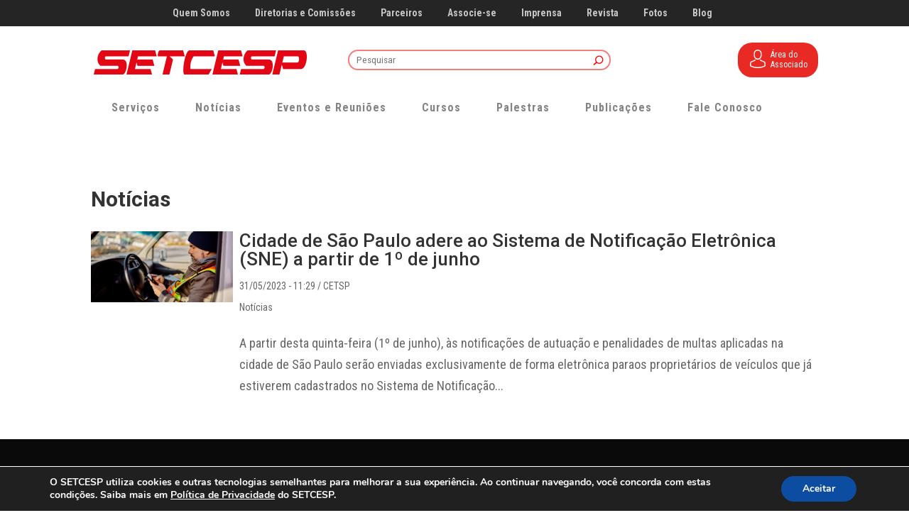

--- FILE ---
content_type: text/html;charset=utf-8
request_url: https://pageview-notify.rdstation.com.br/send
body_size: -72
content:
c5fa4375-79c3-45e8-a66e-3aac8c32f6df

--- FILE ---
content_type: text/css
request_url: https://setcesp.org.br/wp-content/themes/wab-child/style.css?ver=4.27.4
body_size: 9037
content:
/*
 Theme Name:     Divi
 Author:         Wab
 Author URI:     http://www.wab.com.br
 Template:       Divi
 Version:        1.0.0
*/


/* Geral */
.et-pb-controls a {
    font-size: 32px;
}

#main-content > .container{
	padding-top: 170px;
}
.et_fixed_nav #main-header, .et_fixed_nav #top-header{
	position: absolute;
}
.et_fixed_nav #main-header.et-fixed-header{
	position: fixed;
}


#footer-bottom a {color: #666;}

.menu-topo ul li {
    float: left;
    padding-right: 20px;
}

.menu-topo ul li a{
    color: #c6c6c6 !important;
    font-size: 14px !important;
    font-weight: 600;	
}

.button-black{
    border: 2px solid #000!important;
    padding: 10px 20px!important;
    font-size: 20px!important;
    border-radius: 4px!important;
    background-color: rgba(0, 0, 0, 0)!important;
}
    
.button-black:hover{
    background-color: rgba(0, 0, 0, 0.15)!important;
}

.et_mobile_menu{
	height: 300px;
    overflow-y: scroll;
}

/* ESTILOS FONTES */

.titulo-pagina h1 {
    color: #6b6b6b !important;
    margin: 16px auto 2px;
    border-bottom: #EB211D solid 1px;
    width: max-content;
    font-size: 2.8em;
}

.titulo-pagina{
	padding-bottom: 20px!important;
}
/*  General Mobile */
@media screen and (max-width: 600px){
	.title h2 {
		font-size: 32px !important;
	}	
}


/*  Fim - General Mobile */




/* Menu do topo - Início */
#et-secondary-menu {
	float: none !important;
    text-align: center;	
}

@media screen and (max-width: 980px){
	#top-header{
		visibility:hidden;
		display:none;
	}
}

@media screen and (max-width: 1324px){
	#et-secondary-menu ul li:nth-child(9) {
		visibility:hidden;
		display:none;
	}	
}
@media screen and (max-width: 1232px){
	#et-secondary-menu ul li:nth-child(5) {
		visibility:hidden;
		display:none;
	}	
}

@media screen and (max-width: 1114px){
	#et-secondary-menu ul li:nth-child(3) {
		visibility:hidden;
		display:none;
	}	
}

@media screen and (max-width: 1110px){
	#et-secondary-menu ul li:nth-child(2) {
		visibility:hidden;
		display:none;
	}	
}


.et_fixed_nav #top-header { position: absolute !important; } .et-fixed-header { top: 0px!important; }
/* Menu do topo - Fim */









/* Logo + Search + Fone - Início */
input.et-search-field {
    border: solid 1px white;
    height: 30px;
    padding-left: 10px;	
}

.mobile_menu_bar:before{
	color: #333;
}

#top-menu-nav{
	visibility: hidden;
	display: none;
}

#et-top-navigation{
	padding-left: 0px !important
}

#top-header .container{
	font-family: 'Roboto Condensed',Helvetica,Arial,Lucida,sans-serif !important;	
}

#top-header{
	background-color: #252525 !important;
}

.logo_container {
	width: auto !important;
}

#searchform-topo{
    float: right;	
}

/*.fone-topo{
    float: right;
    margin-right: 150px;
    margin-left: 90px;
	color: #000;
    font-weight: bold;	
}*/
.restrict-area-btn-top{
    float: right;
    color: #fff;
    font-weight: 400;
    background-color: #e92924;
    font-size: 12px;
    padding: 10px 15px 5px 15px;
    border-radius: 20px;
    margin-left: 150px;
    margin-top: -10px;
}
.restrict-area-btn-top img{
    width: 26px;
    margin-right: 5px;
}
.restrict-area-btn-top-txt{
    float: right;
    line-height: 14px;
}
.et_header_style_left #et-top-navigation{
    padding-left: 122px;
    margin-bottom: 30px;	
}

.et_search_outer {
    left: 0;
}
.et_mobile_menu{
    background-color: rgba(10, 10, 10, 0.89) !important;	
}

#main-header .et_mobile_menu {
    background-color: rgba(255, 255, 255, 0.9)!important;
	border-top: 3px solid #EA221D;
}

#searchform-topo input[type=text], input.et-search-field{
	padding-top: 5px;
    padding-bottom: 5px;
    background-color: transparent;
    border: solid 2px #ea221d94;
    border-radius: 30px;
    width: 370px !important;
    padding-left: 10px;
}


#searchsubmit{
    position: relative;
    top: 2px;
    background-color: transparent;
    border: none;
    color: red;
    right: 34px;
}


#searchsubmit:before{
	font-family: "ETmodules" !important;	
	content: "\55";
    font-weight: bold;	
}

.wp-megamenu> li:hover> a {
    color: #EA303B !important;
}


@media screen and (max-width: 1300px){
	.fone-topo{
		    margin-left: 10px;
	}
}



@media screen and (min-width: 980px){
	#et_top_search{
		visibility:hidden;
		display:none;
	}
}

@media screen and (max-width: 980px){
	#searchform-topo{
		visibility:hidden;
		display:none;	
	}
	#searchform-topo input[type=text], input.et-search-field{
		width: 166px !important;
	}
	.et_pb_search_visible{
		 background-color: #fff;
		width:100%;
	}
	
}
@media screen and (max-width: 1140px){
	.fone-topo, .restrict-area-btn-top{
		visibility:hidden;
		display:none;
	}
}

@media screen and (max-width: 980px){
	.et_header_style_left #et-top-navigation{
		margin-bottom: 0px;	
	}
}


/* Logo + Search + Fone - fim */
img#logo {
    max-width: 300px;
}

.et-fixed-header img#logo {
    max-width: 250px;
}





/* Menu 2  - início*/
/*.menu-menuprincipal-container , #wp-megamenu-menuprincipal  {
	text-align: center;
	padding-bottom: 50px;	
}*/
#MenuPrincipal .menu-item > a{
    padding-bottom: 20px;
    display: inline-block;
}
.menu-menuprincipal-container ul li , #wp-megamenu-menuprincipal ul li{
    float: left;
    margin-right: 50px;
}

.menu-menuprincipal-container ul li a, #wp-megamenu-menuprincipal ul li a {
    color: #848484;
}
.menu-menuprincipal-container > ul > li > a {
    font-size: 16px;
    font-weight: bold;
    letter-spacing: 1px;
}

.menu-principal{
    width: 80%;
    max-width: 1080px;
    margin: auto;	
}
.menu-menuprincipal-container, #wp-megamenu-menuprincipal {
    text-align: center;
    width: -moz-fit-content;
    width: fit-content;
    margin: 0 auto;
}

.wp-megamenu-wrap .wpmm-nav-wrap > ul > li > a{
	padding: 0px;
}

.wpmm_brand_logo_wrap{
		visibility:hidden;
		display:none;	
}

@media screen and (max-width: 980px){
	.menu-principal{
		visibility:hidden;
		display:none;
	}
}

@media screen and (max-width: 1361px){
	#MenuPrincipal li:nth-child(1), #wp-megamenu-menuprincipal ul li:nth-child(5) {
		visibility:hidden;
		display:none;
	}	
}
@media screen and (max-width: 1235px){
	#MenuPrincipal li:nth-child(7), #wp-megamenu-menuprincipal ul li:nth-child(7) {
		visibility:hidden;
		display:none;
	}	
}
@media screen and (max-width: 1006px){
	#MenuPrincipal li:nth-child(4), #wp-megamenu-menuprincipal ul li:nth-child(4) {
		visibility:hidden;
		display:none;
	}	
}
/* Menu 2  - fim*/


/* Banners */
@media screen and (max-width: 750px){
	.et_pb_slide_content p img {
		height: auto !important;
		width: 100% !important;
	}
}
/* Banners - Fim */





/* Título */
.title h2 {
    margin: 0 auto;
    border-bottom: #EB211D solid 1px;
    width: fit-content;
    font-size: 46px;
    padding-bottom: 15px;
    margin-bottom: 50px;	
	text-align: center;
}

.title.claro h2  {
    color: #FFF;
    border-bottom-color: #FFF;	
}

.title.escuro h2  {
    color: #545E67;
}
/* Título - fim */


/* Newsletter block */
#companhe-newsletter {
    color: white;
}
#subscribe-block form{
	display: grid;
    grid-template-columns: repeat(5,auto);
	grid-column-gap: 20px;
	align-items: baseline;
}
#subscribe-block .es_msg{
	grid-column: 1/6;
}
#subscribe-block input{
	width: 100%;
	height: 30px;
}
#subscribe-block .es_lablebox{
	font-size: 18px;
	text-align: right;
}
#subscribe-block .es_submit_button{
	border: 2px solid #fff;
    background-color: transparent;
    color: #fff;
    border-radius: 20px;
	font-size: 15px;
	cursor: pointer;
}
/* Newsletter block - fim */




/* noticias */


.news-grid article{
	float: left;
	width: 100%;
	margin: 10px 1%;
	height: 200px;
	overflow: hidden;
	box-shadow: 1px 1px 3px rgba(0,0,0,0.3);
}
.news-grid article:before{
	content: '';
	position: absolute;
	width: 100%;
	height: 100%;
	left: 0;
	top: 0;
	z-index: 1;
	background: linear-gradient(rgba(0,0,0,0), rgba(0,0,0,0.7));
}
.news-grid article:nth-child(1){
	width: 100%;
	height: 300px;
}

.news-grid .entry-featured-image-url{
	position: absolute;
	display: block;
    height: 100%;
    width: 100%;
}
.news-grid .entry-featured-image-url img{
	object-fit: cover;
    width: 100%;
    height: 100%;
}
.news-grid .post-content{
	display: none;
}
.news-grid .post-meta{
	font-size: 27px;
	color: #fff!important;
	z-index: 2;
	position: absolute;
	bottom: 0;
	left: 7px;
	text-align: center;
}
.news-grid .post-meta b{
	font-size: 41px;
}
.news-grid .entry-title{
    width: calc(100% - 68px);
	z-index: 2;
	position: absolute;
	bottom: 0;
	right: 0;
	font-size: 20px;
    line-height: normal;
}

@media(min-width: 600px){
	.news-grid article{
		width: 48%;
	}
}

@media(min-width:900px){
	.news-grid article{
		width: 31.3%;
	}
	.news-grid article:nth-child(1), .news-grid article:nth-child(2){
		width: 48%;
		height: 300px;
	}
	.news-grid article:nth-child(3){
		clear: left;
	}
}

#session-noticias{
	background-size: 100% auto;
}
/* noticias - fim */

/* notícias detalhe */
.news-date {
    font-size: 80%;
    opacity: 0.7;
	display: none;
}

#breadcrumbs  {
	color: #949494;
    font-size: 14px;
	margin-bottom: 20px;
}

#breadcrumbs a {
    color: #949494;
}

#breadcrumbs a:hover {
    color: #000;
}


/* notícias detalhe - fim*/

/* Noticias Paginador - Início */
.wp-pagenavi span.current {
    color: red !important;
	font-weight: bold !important;
    padding: 5px;
	font-size: 19px !important;	
}


.wp-pagenavi a:hover {
    color: red !important;
}

/* Noticias Paginador - Fim */


/* Eventos e Reuniões */
h2.entry-title.article-card__title {
    min-height: 100px;
}

@media(max-width: 600px){
	#session-eventos article{
		margin-bottom: 20px !important;
	}
	
	#session-eventos{
		padding-bottom: 0px!important;
	}
}

#events_home_grid .article-card__content:last-child {
    display: none;
    visibility: hidden;
}

#events_home_grid .article-card{
	display: flex;
}

#events_home_grid .box-text-curses{
	position: absolute;
    bottom: 0px;
    left: 25px;
}
@media (min-width:979px){
	#events_home_grid .box-text-curses{
		bottom: 20px;
	}
}

/* Eventos - fim */




/* Cursos  session-cursos*/

.eventos-curos .et_pb_row {
    width: 100% !important;
}

.cursos-conteudo > img {
    visibility: hidden;
    display: none;
}

#session-cursos .categoria ul li {
    border: solid red 1px;
    list-style-type: none;
    margin-left: -19px;
    background-color: #EA221D;
    color: white;
    padding-left: 12px;
    margin-top: -10px;
    margin-left: -28px;
    width: 75%;
}

#session-cursos .categoria ul li a {
    color: white;
}

#session-cursos .box-text-curses{
	background-color: white;
	padding: 10px;
    margin-bottom: 0px;	
}

#session-cursos .et_pb_image{
	margin-bottom: 0px;
}

#session-cursos .et_pb_text_inner p {
	line-height: 18px;
    font-size: 20px;
    line-height: 23px;
    color: black;		
}

#session-cursos .local {
    line-height: 18px;
    font-size: 15px;
}

#session-cursos .txt_content{
	min-height: 270px;
}

#session-cursos .curso-text-descricao p {
	color: white;
}

#session-cursos a.botao-branco {
    background-color: #fff;
    border: 1.5px solid #ffffff!important;
}

#session-cursos a.botao-branco:hover {
    background-color: #ea221d;
    border: 1px solid #ea221d!important;
    color: #fff!important;
}


@media(max-width: 600px){
	#session-cursos .txt_content{
		min-height: auto !important;
	}
	

	#session-cursos .et_pb_column {
    	margin-bottom: 20px;
	}
	
	#session-cursos{
		padding-top: 90px;
		padding-bottom: 0px;
	}
	
}
@media(min-width: 980px){
	#cursos-codigo .et_pb_code_inner{
		display: flex;
	}
	#cursos-codigo .et_pb_code_inner .et_pb_column{
		background-color: #fff;
	}
	#cursos-codigo .et_pb_code_inner .et_pb_column .et_pb_button_module_wrapper{
		position: absolute;
    	bottom: 0;
	}
}
/* session-cursos */ 

/* Listagem de cursos */
.container.eventos-curos {
    margin-bottom: 26px;
}
/* Listagem de cursos - Fim */




/* Serviços */

#session-servicos h4.et_pb_module_header {
    height: 30px;
}

#session-servicos .et_pb_main_blurb_image {
    margin-bottom: 15px;
    min-height: 100px;	
   display: table;
   width: 100%;	
}

#session-servicos .et_pb_image_wrap {
   display: table-cell;
   text-align: center;
   vertical-align: middle;
}

#session-servicos .et_pb_image_wrap img {
    max-height: 100px;
    max-width: 100px;
}

@media(max-width: 600px){
	#session-servicos .et_pb_blurb {
		margin-bottom: 15% !important;
	}
	

	
	#session-servicos{
		padding-top: 90px;
	}	
}

#session-servicos .icones-servicos {
    margin-bottom: 40%!important;
}

.section-servicos-list .et_pb_main_blurb_image{
	width:100px;
}
.section-servicos-list h4, .section-servicos-list p {
	text-align: center;
}
.section-servicos-list h4{
	font-weight: bold;
	font-size: 23px;
}
    

/* fim - Serviços */








/* TV */
@media screen and (max-width: 600px){
	#session-tv-setcesp-row-title{
		margin-bottom: 0px !important;
		padding-bottom: 0px !important;
		height: 20px;
	}
}

/* TV - Fim */







/* Acompanhe */
#session-acompanhe .acompanhe-social-icon {
    text-align: center;
    margin-right: 20px;
    max-width: 50px;
	display: inline-block;
	margin-bottom: 0;
}

#icons-lines-row-acompanhe {
	text-align: center;
}


@media(max-width: 600px){
	.acompanhe-social-icon {
		width: 43px;
		margin-left: 5px !important;
		margin-right: 5px !important;
	}
	
	#subscribe-block form {
		display: block !important;	
	}
	
	#subscribe-block .es_lablebox {
		float: left;
	}	
	
}


@media(max-width: 600px){
	#session-mantenedores .et_pb_css_mix_blend_mode_passthrough{
		width: 45% !important;	
	}
	
	#session-mantenedores .et_pb_row{
		margin-top: -30px;	
	}
	
	#session-mantenedores h2{
		margin-bottom: 0px;	
	}	
}



#session-acompanhe #es_shortcode_msg {
    color: white;
    text-align: center;
    font-size: 18px;
    margin-top: 30px;
}



/* Acompanhe */


/* Fale Conosco */
#session-contato .et-pb-contact-message {
    color: #bfbfbf;
}

.caldera-home-form-field input, .caldera-home-form-field textarea {
    background-color: transparent !important;
    color: white !important;
	border-top-color:  transparent !important;
	border-left-color:  transparent !important;
	border-right-color:  transparent !important;
	box-shadow: none !important;
	padding: 16px !important;
	height: auto !important;
}
.caldera-home-form-field input::placeholder, .caldera-home-form-field textarea::placeholder{
    color: #bbbbbb;
}

#session-contato .caldera-grid .alert-success {
    background-color: #5d6564;
    border-color: #a3d48e;
    color: #fdfffd;
}

/* Fale Conosco - Fim*/



/* Contato - Início */
.onde-estamos-cx-text {
    background-color: white;
    margin-top: 10px;
    padding: 15px;
}

#session-contato .image-icon{
    float: left;
    margin-top: 2px;
    margin-right: 5px;
}

@media(max-width: 600px){
	#form-contatact-divider{
		visibility: hidden;
		display: none;
	}
}

/* Contato - Fim*/
 


/* Mantenedores */

@media(max-width: 600px){
	#session-mantenedores .et_pb_column{
		margin-bottom: 0px;
	}
	
	
	#session-mantenedores .et_pb_image {
		padding-bottom: 0px;		
		margin-bottom: 0px;
	}

	#session-mantenedores	{
		padding-bottom: 45px;
	}
	
}
/* Mantenedores - Fim */



/* Parceiros */
#icons-lines-row-parceiros{
	text-align: center;
}

#session-parceiros .icon-parceiro{
    text-align: center;
    margin-right: 20px;
    width: 160px;
	display: inline-block;	
}

#session-parceiros .icon-parceiro img{
	width: 100px;
}


@media(max-width: 600px){
	
	#session-parceiros .et_pb_row{
		margin-top: -30px;	
	}
	
	#session-parceiros h2{
		margin-bottom: 0px;	
	}	
	
	#session-parceiros .icon-parceiro{
		margin-bottom: 0px;
		margin-top: -8px;
	}
}


/* Parceiros */


/* footer */
#footer h2, #footer a, #footer a:hover{
	color: #545f65;
	text-transform: uppercase;	
}
#footer a{
	font-size: 18px;
}


.menu-rodape ul li a {
    color: #aeaeae !important;
}

.menu-rodape ul li a:hover {
    color: #fff !important;
}

.social-icon-footer {
    float: left;
    margin-left: 5px !important;
}

#developed-by a{
	color: #afafaf;
}

/* footer - fim */

/* Quem Somos */
	/* Mapa */
	#quem-somos-mapa .et_pb_map{
			height: 550px;
	}
	/* Mapa - Fim*/

#session-noticias .caixa-alt-text h5 {
    font-size: 25px!important;
    font-weight: 300!important;
}

/* Quem Somos - Fim */ 



/* Notícias - Listagem */

/* Grid do topo */
.et_pb_slider .et_pb_slide_0{
	padding-top: 185px;
}

#link-3post-grid-top .grid-blog01 p {
	display: none  !important;
}
#link-3post-grid-top .et_pb_slide_content{
    font-size: 16px;
    line-height: 18px;
}
#link-3post-grid-top .grid-blog03 .et_pb_slide{
	padding: 0;
}
#link-3post-grid-top .grid-blog03 .et_pb_slide .et_pb_slide_title{
	font-weight: bold;
}

#link-3post-grid-top .grid-blog02 p {
	display: none  !important;
}

#link-3post-grid-top .grid-blog01 h2{
    position: absolute  !important;
    bottom: 0  !important;
    background: #f3f3f3d9 !important;
    font-size: 18px;
}

#link-3post-grid-top .grid-blog02 h2{
    position: absolute  !important;
    bottom: 0  !important;
    background: #f3f3f3d9 !important;
    font-size: 18px;
}

#link-3post-grid-top article{
	overflow: hidden;
}


#link-3post-grid-top .grid-blog02 .post:nth-child(1) h2 {
 /*margin-bottom: 63%;*/
}


#grid-top-3-raw .et_pb_post .entry-featured-image-url { display: block; position: relative;} 
#grid-top-3-raw h2.entry-title { position: absolute; margin-top: -25px; background: #f3f3f3; padding-left: 10px; }
#grid-top-3-raw .et_pb_post {
    margin-bottom: 7px !important;
	margin-left: 7px;
}

#link-3post-grid-top .et_pb_post a.entry-featured-image-url{
	    margin-bottom: 0px;
}

#link-3post-grid-top h2.entry-title {
    padding: 10px;
	margin-bottom: 0px !important;
}

#link-3post-grid-top .et_pb_slide_description {
    position: absolute;
    bottom: 0;
    background-color: rgba(0, 0, 0, 0.7);
    width: 100%;
    padding: 10px;
}

#link-3post-grid-top .et_pb_slide_title {
    max-height: 190px;
    overflow:  hidden;
}

#link-3post-grid-top article a img {
    max-width: 100% !important;
    height: auto;
}


#link-3post-grid-top .et_pb_slides{
	height:100 !important;
}

/*#link-3post-grid-top.post-grid-top-darker article:before{
	content: '';
    display: block;
    position: absolute;
    left: 0;
    top: 0;
    width: 100%;
    height: 100%;
    z-index: 1;
    background-color: rgba(0, 0, 0, 0.59);
}*/
#link-3post-grid-top.post-grid-top-darker h2.entry-title{
	color: #fff;
    z-index: 2;
	background: rgba(0, 0, 0, 0.62) !important;
    width: 100%;
}
#link-3post-grid-top.post-grid-top-darker .et_pb_slide_overlay_container{
	background: rgba(0, 0, 0, 0.59);
}

/* Grid do topo - fim */

.divider-title-line{
	    z-index: 0;
}


/* listagem das notícias */
#recentes img { 
	width: 360px; 
	/*min-height: 200px; */
	max-height: 250px;
 	float: left;
 	margin-right: 20px;
}

#recentes .et_pb_post h2 {
    margin-top: 30px;
    font-size: 30px;
}

div#monarchwidget-2 {
    margin-top: 40px !important;
}

#recentes > h2.entry-title {
	border-top: 1px solid #d9d9d9 !important;
}


#recentes > .post-meta a, .post-meta ul li a  {
    font-size: 16px;
	color: #32506d! important;
	font-weight: 600;
}

#recentes ul.event-categories li {
    float: left;
    list-style: none;
    margin-right: 12px;
}

#recentes .post-content{
	margin-top: 5px;
}

#recentes .more-link{
    font-weight: 700;
    color: #333;
    float: right;
}

#recentes .et_pb_post h2{
	font-size: 27px;
}

.et_monarch .et_pb_section .et_social_inline_top, .et_monarch .et_social_inline_top{
	margin-bottom: 0;
}

#recentes article.hentry{
	display: grid;
}
@media(min-width:700px){
	#recentes article.hentry{
		display: grid;
    	grid-template-columns: 50% 50%;
		grid-column-gap: 20px;
	}
	#recentes article.hentry h2{
		margin-top: 0;
	}
	#recentes article.hentry > a{
		grid-row-end: 4;
    	grid-row-start: 1;
	}
}
/* Listagem das notícias - Fim */


/* Side bar */
#sidebar-fique-informado form {
    padding-left: 20px;
    padding-right: 20px;
}

#sidebar-fique-informado .input-mail{
	padding-left: 10px;
    height: 30px;
    width: 100%;
}

#sidebar-fique-informado .buton-enviar {
    background-color: #EC3B36;
    width: 100%;
    height: 30px;
    color: white;
    font-size: 15px;
    border-width: 0px;
    margin-top: 15px;	
}

.quadro {
    background-color: #f3f3f3;
    border-width: 2px;
    border-style: solid;
    border-color: #e2e2e2;
    border-radius: 10px;
    padding-left: 25px;
    padding-top: 25px;
    padding-right: 25px;
    padding-bottom: 30px;
    text-align: center;
}

.quadro p {
    line-height: 20px;
    margin-bottom: 20px;
}

.quadro ul li {
    padding-bottom: 20px;
    line-height: 20px;
	text-align: left;	
}

.quadro ul li a {
	color: #666;

    
}
/* Side Bar - Fim */





/* WP EVENT PLUGIN (CALENDÁRIO) */

/* Warnings */
	.em-warning { margin:10px 0px; padding:10px; color:#333; border-radius:3px; }
	.em-warning p { margin:10px 0px !important; padding:0px; color:#333 }
	.em-warning-errors { background-color:#FFEBE8; border:1px solid #C00; }
	.em-warning-confirms { background-color:#f1fff0; border:1px solid #a8d144; }
	a.em-button { float:right; padding:5px 10px; margin:5px; background:#EEE; color:#333; border:1px solid #CCC; border-radius:3px; display:inline-block; text-decoration:none; }
	a.em-button:hover { text-decoration:none; }	

/* Booking Form */
	#em-booking { margin:15px 0px 10px 0px; position:relative; }
	#em-booking-form  { position:relative; clear:left; }
	.em-booking-form-details  { padding:10px; width:360px; float:left; }  
	.em-booking-form-details input.input, .em-booking-form-details textarea { width:250px; }
	.em-booking-form-details .input-group label { display:block; float:left; }
	.em-booking-form-details .input-group span { display:block; margin-left:110px; }
	.em-booking-form-details .em-booking-submit { width:auto; }	
	#em-booking-form label  { display:inline-block; width:100px; }	
	/* Tickets */
		.em-tickets { margin-bottom:20px; }
	/* Message Errors */
		div.em-booking-message { margin:10px 0px; padding:10px; color:#333; border-radius:3px; }
		div.em-booking-message p { margin:10px 0px !important; padding:0px; color:#333; }
		div.em-booking-message-success { background-color:#f1fff0; border:1px solid #a8d144; }	
		div.em-booking-message-error { background-color:#FFEBE8; border:1px solid #C00; }
	/* Optional Login Form */
		div.em-booking-login { padding: 10px 10px 10px 20px; margin: 0px 0px 0px 390px;	border-left: 1px solid black; }
		div.em-booking-login label { display:inline-block; width:90px; }
		div.em-booking-login p{ margin:10px 0px !important; padding:0px !important;	}	
		div.em-booking-login input { margin:0px; }
		
/* Add Event Form */
	#event-form h4 { margin:25px 0px 15px 0px; font-weight:bold; }
	#event-form p { margin-top:10px; }
	#event-form .inside { clear:both; margin-bottom:20px; }	
	/* Event Details */
		#event-form #event-name { width:80%; padding:2px; }
		#event-form .event-extra-details { margin-top:20px; }
		#event-form .event-extra-details select { vertical-align:top; }
	/*Tickets*/
		.em-tickets-row .ticket-status span.ticket_on { display:block; width:10px; height:10px; background:green; }
		.em-tickets-row .ticket-status span.ticket_off { display:block; width:10px; height:10px; background:red; }
		.em-tickets-row .ticket-status span.ticket_new { display:block; width:10px; height:10px; background:grey; }
		#event-tickets th { width:auto; }
		#event-tickets th.ticket-status { width:20px; }
		/* Overlay Form */
			#em-tickets-form { margin-top:10px; display:none; }
			#em-tickets-form input[type=text] { width:97%; padding:2px; color:#666; }
			#em-tickets-form { background-color:#fff; color:#333; display:none; width:350px; padding:15px; text-align:left;  border:2px solid #333; opacity:0.8; -moz-border-radius:6px; -webkit-border-radius:6px; -moz-box-shadow: 0 0 50px #ccc; -webkit-box-shadow: 0 0 50px #ccc; }
			#em-tickets-form h4 { font-size:16px; margin:0px; padding:0px; }
			#em-tickets-form form { overflow:auto; }
			#em-tickets-form .close { background:url(../images/close.png) 0px 0px no-repeat  !important; position:absolute; right:-15px; top:-15px; cursor:pointer; height:35px; width:35px; border:none; padding:0px; margin:0px; }
			#em-tickets-form #wp-submit { display:block; clear:both; }
		/*Inline Form */
			.em-ticket-form { padding:0px 10px; margin-bottom:10px; width:400px; }
			.em-ticket-form label { display:inline-block; min-width:70px; padding-right:10px; }
			.em-ticket-form div { clear:both; margin:5px 0px;}
			.em-ticket-form input.name { width:300px; }
			.em-ticket-form .space-limits input { width:40px; }
			.em-ticket-form .date-limits input { width:100px; }
			.em-ticket-form div.description { margin-top:9px;}
			.em-ticket-form textarea { width:100%; margin-top:7px; }
	/* The editor */
		#wp-em-editor-content-wrap table { margin-bottom:0px; }
	/* Location form */
		#event-form table.em-location-data td, #event-form table.em-location-data th { vertical-align:top; border:none; }
		#event-form table.em-location-data { width:50%; float:left; border:none; }
		#event-form .em-location-map-container, #event-form .em-location-map-404, #event-form .em-location-map-content { width: 400px; height: 300px; float:left; }
		#event-form .em-location-map-404 { vertical-align:middle; text-align: center; }
/* Booking Admin */
	/* Bookings Table */
	.em-bookings-table .em-bookings-table-export, .em-bookings-table .em-bookings-table-settings { float:left; display:block; margin:2px 5px; width:25px; height:25px;  }
	.em-bookings-table .em-bookings-table-export { background:url(../images/csv.png) 0px 0px no-repeat; }
	.em-bookings-table .em-bookings-table-settings { background:url(../images/settings.png) 0px 0px no-repeat; }
	/* Booking Overlay Forms*/
		.em-bookings-table-overlay { margin-top:10px; display:none; }
		.em-bookings-table-overlay input[type=text] { width:97%; padding:2px; color:#666; }
		.em-bookings-table-overlay { background-color:#fff; color:#333; display:none; width:350px; padding:15px; text-align:left;  border:2px solid #333; opacity:0.8; -moz-border-radius:6px; -webkit-border-radius:6px; -moz-box-shadow: 0 0 50px #ccc; -webkit-box-shadow: 0 0 50px #ccc; }
		.em-bookings-table-overlay h4 { font-size:16px; margin:0px; padding:0px; }
		.em-bookings-table-overlay form { overflow:auto; }
		.em-bookings-table-overlay .close { background:url(../images/close.png) 0px 0px no-repeat  !important; position:absolute; right:-15px; top:-15px; cursor:pointer; height:35px; width:35px; border:none; padding:0px; margin:0px; }
		
/* Printable stuff */
	body#printable { font-family: Gill Sans, Helvetica, Arial, sans-serif; text-align: center; }  
	body#printable #container { margin: 0 auto; width: 780px; text-align: left; }
	table#bookings-table { width: 600px; border-spacing: 0px; }
	table#bookings-table td { padding: 5px 0; }
	table#bookings-table td.spaces-number { text-align: right; padding-right: 20px; }
	table#bookings-table th { text-align: left; margin-left: 5px; }   
	table#bookings-table tr#booked-spaces td{ border-top: 2px solid #999; }
	table#bookings-table td.total-label { text-align: right; }                                  
	table#bookings-table tr#booked-spaces td.spaces-number, table#bookings-table tr#available-spaces td.spaces-number { font-weight: bold; }
	table#em-location-data th { text-align: right; width: 50px; }

/* Calendar Styles */
	table.em-calendar td { padding: 2px 4px; text-align: center; }
	table.em-calendar.table tr.days-names { font-weight: bold; } 
	table.em-calendar td.eventless-pre, .em-calendar td.eventless-post { color: #ccc; }
	table.em-calendar td.eventful-pre a, table.em-calendar td.eventful-post a{ color: #aaa; text-decoration:underline; }
	table.em-calendar td.eventful a, table.em-calendar td.eventful-today a { color: #FD7E29; }
	table.em-calendar td.eventful-today a { font-weight: bold; }
	table.em-calendar td.eventless-today { background-color: #CFCFCF; }
	table.em-calendar thead { font-size: 120%; font-weight: bold; }
	table.fullcalendar { border-collapse: collapse; }
	table.fullcalendar td { text-align: left; width: 50px; height: 50px; border: 1px solid #888; }
	div.em-calendar-wrapper { position:relative; }
	div#em-loading { position:absolute; width:100%; height:100%; background:#FFFFFF url(../images/loading.gif) 50% 50% no-repeat; left:0px; top:0px; opacity:0.8; filter:alpha(opacity=80)}
/*
Maps - if the info balloons don't look right on your site, chances are it's a CSS issue. 
Google is VERY sensitive to CSS rules for the infowindows, making it hard to accommodate every theme in WP. 
Please edit your theme's CSS to override this 
*/
	.em-map-balloon .em-map-balloon-content { 
		margin:0px 0px 0px 0px !important; 
		padding:0px 0px 20px 0px !important; 
		font-size:12px !important;
		color:#000000  !important;
		width:auto !important; 
		max-width:none !important;
		height:auto !important;
		max-height:none !important;
	}
	.em-location-map img, .em-locations-map img, #em-map img { 
		max-width:none !important; 
		background:none !important; 
		border:none !important; 
		margin:0 !important; 
		padding:0 !important; 
		height:auto !important; 
		width:auto !important;
	}

/* Time Picker */
	#start-time, #end-time { width:7em;}
	#start-time.error, #end-time.error { border:#cc0000 1px solid; }
	div.time-picker {  position: absolute; height: 191px; width:5em; /* needed for IE */ overflow: auto; background: #fff; border: 1px solid #aaa; z-index: 99; margin: 0; }
	div.time-picker-12hours { width:7em; /* needed for IE */ }
	div.time-picker ul { list-style-type: none; margin: 0; padding: 0; }
	div.time-picker li { cursor: pointer; height: 10px; font: 12px/1 Helvetica, Arial, sans-serif; padding: 4px 3px; }
	div.time-picker li.selected { background: #0063CE; color: #fff; }

/* WP EVENT PLUGIN (CALENDÁRIO) - FIM */

/* AGENDA PRESIDENTE - LISTAGEM */
.agenda_content{
	
}

/* AGENDA PRESIDENTE - FIM */

/* EVENTO - DETALHE */
.et_no_sidebar .conteudo_detalhe_evento{
	width: 100% !important;
}
.event_detail_current_day{
	background-image: url(/wp-content/uploads/2018/12/weekly-calendar.png);
	background-size: contain;
	background-repeat: no-repeat;
	background-position: center top;
	height: 100px;
	width: 100px!important;
}

@media(max-width:450px){
	.event_detail_current_day, .et_pb_blurb_container.agenda_content{
		display: inline-block !important;
	}
}
/* EVENTO DETALHE - FIM */

/* SERVIÇOS */

.servico-blurb h4{
	height: 45px;
}
.servico-blurb .et_pb_blurb_description{
	margin-top: 15px;
}

/* SERVIÇOS - FIM */

/* SESSÃO DIRETORIA */

.img-diretoria img {
    border-radius: 350px;
    max-width: 70%;
}

.nome-diretoria.small-name {
    font-size: 12px;
}

.cargo-diretoria {
    bottom: 10px;
    z-index: 12;
    background-color: #e4e4e4;
    padding: 3px 16px;
    white-space: nowrap;
    position: absolute;
    display: inline-block;
    right: 10px;
	font-size: 13px;
}

.nome-diretoria {
    position: absolute;
    background-color: red;
    right: 30px;
    font-size: 14px;
    bottom: 40px;
    padding: 3px 11px;
    color: #fff;
}
.nome-diretoria {

}
.nome-diretoria p {

	color: white;
	font-size: larger;

}

/* SESSÃO DIRETORIA -FIM */



/* sidebar-mais-vistos */
#sidebar-mais-vistos ul{
	text-align: left;
	margin-top: 15px;
}
/* sidebar-mais-vistos - Fim */




/* News Detail */
#read-news .et_pb_row{
    width: 100% !important;
}

#read-news .entry-content {
    /*width: 66% !important;*/
    /*float: left;*/
}    

#read-news .barra-lateral-news{
	margin-right: 0px !important;

}


#read-news .et_pb_column {
    margin-top: 33px !important;
    padding-top: 0px !important;
}


#read-news #sidebar-fique-informado{
        margin-bottom: 9.27%;
}


#read-news  .et_pb_row et_pb_row_0{
	padding-top: 0px;
}

#read-news .et_pb_section{
	padding-top: 0px;
	
}

/* News Detail - Fim */

/* fale conosco */
.fale-conosco-form .caldera-grid .form-control {
    padding: 10px 10px;
    height: auto;
    background-color: rgba(0,0,0,0.04);
}

.form-ddd {
    width: 20%;
    float: left;  
}


.form-telefone {
    width: 80%;
    float: left;
    padding-left: 7.5px;   
}

#session_fale_conosco_form .caldera-grid .radio {
    position: relative;
    display: block;
    margin-top: 0px;
    margin-bottom: 0px;
    margin-left: 10px;
}

.fale-conosco-form label{
	white-space: nowrap;
}

/* fale conosco - mensagem de sucesso */

p.et_pb_contact_form_sucess-message {
    text-align: center;
    color: #fff;
    font-size: 20px;
    border-bottom: 5px solid #3c3c3c;
	border-left: 1px solid #3c3c3c;
	border-right: 1px solid #3c3c3c;
	padding: 5px 10px;
}

p.et_pb_contact_form_sucess-message::before {

    content: "\2713 ";
    margin-right: 10px;
    padding: 1px 0px 0px 5px;
    font-weight: bold;
    font-size: 22px;

}

/* fale conosco - fim */

/* BOTÃO VOLTAR */
.button-red-outline, .et_pb_pricing_table_button{

    font-weight: 600!important;
	color: #e92924!important;
    border-color: #e92924 !important;
    border-radius: 15px !important;
    font-size: 14px !important;
    border: 2px solid !important;
    padding: 0px 18px !important;
    transition: all 0.5s;
    display: inline-block !important;
    padding-right: 1em!important;
    padding-left: 1em!important;
    padding-top: 1px!important;
    padding-bottom: 1px!important;
	
}

.button-red-outline:hover, et_pb_pricing_table_button{
	background-color: rgba(0, 0, 0, 0.05);
}

.et_pb_pricing_table_button .et_pb_button:after{
	font-size: 22px
	
}



/* BOTÃO VOLTAR - FIM*/







/* Tabela de preços */
.et_pb_sum {
    font-size: 54px;
    font-weight: 300;
    line-height: 1.03em;
    color: #ffffff;
}
.et_pb_pricing_content_top {
    background-color: #ea221d;

     padding-top: 30px;}

.et_pb_pricing_heading {
    margin-bottom: 0px;
}
.et_pb_pricing_heading {
    background-color: #9e1916;
}
.et_pb_featured_table .et_pb_pricing_heading{
    background-color: #9e1916;
}


ul.et_pb_pricing > li:nth-of-type(odd) {
    padding-top: 20px;
    padding-bottom: 18px;
    margin-bottom: 21px;
    margin-left: -30px;
    margin-right: -30px;
    background-color: #eaeaea;
    padding-left: 44px;
}

.et_pb_pricing_content {
    padding-top: 0;
}

.et_pb_pricing_table{
border: none;
}
.et_pb_pricing_table.et_pb_pricing_table_0 .et_pb_pricing_heading {
	background-color: #f00000;
}

.et_pb_pricing_table.et_pb_pricing_table_0 .et_pb_pricing_content_top {
	background-color: #fa0000;
}

.et_pb_pricing_table.et_pb_pricing_table_1 .et_pb_pricing_heading {
	background-color: #e00000;
}

.et_pb_pricing_table.et_pb_pricing_table_1 .et_pb_pricing_content_top {
	background-color: #ea0000;
}

.et_pb_pricing_table.et_pb_pricing_table_2 .et_pb_pricing_heading {
	background-color: #d00000;
}

.et_pb_pricing_table.et_pb_pricing_table_2 .et_pb_pricing_content_top {
	background-color: #da0000;
}

h2.et_pb_pricing_title{
	font-size: 22px;
}
/* Tabela de preços - Fim*/



/* Garanta a sua vaga */
#widget-inscreva-se label {
    color: #444;
}
#widget-inscreva-se  span.field_required {
    color: #ff98a1 !important;
}

#widget-inscreva-se button-red-outline{
	color: white;
}

#widget-inscreva-se span.parsley-required {
    color: #f2dede;
}


#widget-inscreva-se .alert.alert-success {
    text-align: center;
}

/* Garanta a sua vaga - Fim*/

/* Listagem geral */
.entry-list-image-url{
	width: 200px;
	display: inline-block!important;
	vertical-align: top;
	margin-right: 5px;
}
.entry-featured-list-content-with-image{
	display: inline-block;
	width: calc(100% - 210px);
}
@media(min-width:450px){
	.events-list-content{
		display:inline-block;
		width:calc(100% - 210px);
		vertical-align:top;
	}
}

/* Listagem geral - fim */

/* Margin Bottom 25 */
.mb-25{
	margin-bottom: 25px;
}

/* Font Size 15 */
.fs-15p{
	font-size: 15px;
}

/* Esconder "Search For" */

.screen-reader-text{
	display: none;
}

.event-single-content .et_pb_row, .event-single-content  .et_pb_section{
	padding: 0;
}

.btn2 {
    background-color: red!important;
    color: #fff!important;
    border: none!important;
    font-size: 16px!important;
    border-radius: 0!important;
}

.em-pagination{
	text-align: right;
    display: block;
}
.em-pagination .page-numbers{
	color: #666;
	padding: 0 5px;
	font-size: 14px;
}
.em-pagination .page-numbers.current{
	color: red;
	font-size: 19px;
}

.botao-vermelho {
    font-weight: 600!important;
    color: #e92924!important;
    border-color: #e92924 !important;
    border-radius: 15px !important;
    font-size: 14px !important;
    border: 2px solid !important;
    padding: 0px 18px !important;
    transition: all 0.5s;
    display: inline-block !important;
    padding-right: 1em!important;
    padding-left: 1em!important;
    padding-top: 1px!important;
    padding-bottom: 1px!important;
}

.botao-vermelho[disabled] {
    color: #aaa!important;
    border-color: #bbb !important;
    cursor: default;
    user-select: none;
}

.megamenu-block{
    position: absolute;
    top: -100%;
    opacity: 0;
    pointer-events: none;
    transition: all 0.3s;
    width:100%;
    background-color: #fff;
    left: 0;
    z-index: -2;
    padding-top: 10px;
    padding-bottom: 10px;
    text-align: left;
    font-size: 12px;
    font-size: 14px;
    font-family: 'Roboto',Helvetica,Arial,Lucida,sans-serif;
    font-weight: 300;
}
.megamenu-block .h3{
    font-size: 20px;
    border-bottom: 1px solid red;
    padding-bottom: 3px;
    margin-bottom: 6px;
    font-weight: bold;
    font-family: 'Roboto Condensed',Helvetica,Arial,Lucida,sans-serif;
}
.menu-principal .megamenu-dropdown-btn:hover .megamenu-block{
    top: 100%;
    opacity: 1;
    pointer-events: all;
    box-shadow: 0px 1px 2px rgba(0,0,0,0.1);
}
#main-header:before{
    content: '';
    display: block;
    width: 100%;
    height: 100%;
    background-color: #fff;
    position: absolute;
    z-index: -1;
    left: 0;
    top: 0;
    background-color: rgba(255,255,255,0.5);
}
#main-header.et-fixed-header:before{
    background-color: #fff;
    box-shadow: 0px 1px 1px rgba(0, 0, 0, 0.08);
}
.megamenu-about{
    background: #fff url('images/megamneu-about-bg.jpg')  no-repeat right;
    background-size: auto 100%; 
}
.megamenu-services{
    background: #fff url('images/megamenu-services-bg.jpg')  no-repeat right bottom;
    background-size: auto 60%; 
}
/*.megamenu-contact{
    background: #fff url('images/megamenu-contact-bg.jpg')  no-repeat right;
    background-size: auto 100%; 
}*/
.columns-row{
    margin-left: -10px;
    margin-right: -10px;
    float: left;
    clear: both;
    width: 100%;
}
.columns-3, .columns-4, .columns-8, .columns-9{
    margin-left: 10px;
    margin-right: 10px;
    float: left;
    display: block;
}
.columns-3{
    width: calc(100% / 4 - 20px);
}
.columns-4{
    width: calc(100% / 3 - 20px);
}
.columns-8{
    width: calc(2 * (100% / 3) - 20px);
}
.columns-9{
    width: calc(9 * (100% / 12) - 20px);
}
.columns-align-center{
    display: flex;
    align-items: center;
}
.w-100{
    width: 100%;
}
.mw-100{
    max-width: 100%;
}
.mb-10{
    margin-bottom: 10px;
}
.mx-1{
    margin-left: 10px;
    margin-right: 10px;
}
.margin-10{
    margin: 10px;
}
.text-right{
    text-align: right;
}
.text-center{
    text-align: center;
}
.text-bold{
    font-weight: bold;
}
.d-block{
    display: block;
}
.text-primary{
    color: #e92924;
}

.texto-caixa-contato .icon{
    vertical-align: middle;
    margin-right: 5px;
}


/* Menu Principal */
#MenuPrincipal .menu-item > a{
	border-bottom: 2px solid transparent;
}
#MenuPrincipal .menu-item:hover > a {
	color: #ED1C24;
	border-color: #ED1C23;
}

--- FILE ---
content_type: text/css
request_url: https://setcesp.org.br/wp-content/et-cache/global/et-divi-customizer-global.min.css?ver=1768502224
body_size: 842
content:
body,.et_pb_column_1_2 .et_quote_content blockquote cite,.et_pb_column_1_2 .et_link_content a.et_link_main_url,.et_pb_column_1_3 .et_quote_content blockquote cite,.et_pb_column_3_8 .et_quote_content blockquote cite,.et_pb_column_1_4 .et_quote_content blockquote cite,.et_pb_blog_grid .et_quote_content blockquote cite,.et_pb_column_1_3 .et_link_content a.et_link_main_url,.et_pb_column_3_8 .et_link_content a.et_link_main_url,.et_pb_column_1_4 .et_link_content a.et_link_main_url,.et_pb_blog_grid .et_link_content a.et_link_main_url,body .et_pb_bg_layout_light .et_pb_post p,body .et_pb_bg_layout_dark .et_pb_post p{font-size:18px}.et_pb_slide_content,.et_pb_best_value{font-size:20px}#main-header,#main-header .nav li ul,.et-search-form,#main-header .et_mobile_menu{background-color:rgba(255,255,255,0.81)}#main-header .nav li ul{background-color:rgba(10,10,10,0.3)}#top-header,#top-header a,#et-secondary-nav li li a,#top-header .et-social-icon a:before{font-size:14px}#footer-widgets .footer-widget li:before{top:12.3px}#main-header{box-shadow:none}.et-fixed-header#main-header{box-shadow:none!important}@media only screen and (min-width:981px){#logo{max-height:100%}.et_pb_svg_logo #logo{height:100%}.et_header_style_centered.et_hide_primary_logo #main-header:not(.et-fixed-header) .logo_container,.et_header_style_centered.et_hide_fixed_logo #main-header.et-fixed-header .logo_container{height:11.88px}.et-fixed-header#main-header,.et-fixed-header#main-header .nav li ul,.et-fixed-header .et-search-form{background-color:#ffffff}}@media only screen and (min-width:1350px){.et_pb_row{padding:27px 0}.et_pb_section{padding:54px 0}.single.et_pb_pagebuilder_layout.et_full_width_page .et_post_meta_wrapper{padding-top:81px}.et_pb_fullwidth_section{padding:0}}	h1,h2,h3,h4,h5,h6{font-family:'Roboto',Helvetica,Arial,Lucida,sans-serif}body,input,textarea,select{font-family:'Roboto Condensed',Helvetica,Arial,Lucida,sans-serif}#top-header .container{font-family:'Lato',Helvetica,Arial,Lucida,sans-serif}.kb-zoomout .et_pb_slide .et_parallax_bg{animation:zoomout 17s forwards;-ms-animation:zoomout 17s forwards;-webkit-animation:zoomout 17s forwards;-0-animation:zoomout 17s forwards;-moz-animation:zoomout 17s forwards}.kb-zoomin .et_pb_slide .et_parallax_bg{animation:zoomin 17s forwards;-ms-animation:zoomin 17s forwards;-webkit-animation:zoomin 17s forwards;-0-animation:zoomin 17s forwards;-moz-animation:zoomin 17s forwards}.kb-zoomin-right .et_pb_slide .et_parallax_bg{animation:zoomin-right 17s forwards;-ms-animation:zoomin-right 17s forwards;-webkit-animation:zoomin-right 17s forwards;-0-animation:zoomin-right 17s forwards;-moz-animation:zoomin-right 17s forwards}.kb-zoomout-right .et_pb_slide .et_parallax_bg{animation:zoomout-right 17s forwards;-ms-animation:zoomout-right 17s forwards;-webkit-animation:zoomout-right 17s forwards;-0-animation:zoomout-right 17s forwards;-moz-animation:zoomout-right 17s forwards}.kb-zoomout .et_parallax_bg{animation:zoomout 17s forwards;-ms-animation:zoomout 17s forwards;-webkit-animation:zoomout 17s forwards;-0-animation:zoomout 17s forwards;-moz-animation:zoomout 17s forwards}.kb-zoomin .et_parallax_bg{animation:zoomin 17s forwards;-ms-animation:zoomin 17s forwards;-webkit-animation:zoomin 17s forwards;-0-animation:zoomin 17s forwards;-moz-animation:zoomin 17s forwards}.kb-zoomin-right .et_parallax_bg{animation:zoomin-right 17s forwards;-ms-animation:zoomin-right 17s forwards;-webkit-animation:zoomin-right 17s forwards;-0-animation:zoomin-right 17s forwards;-moz-animation:zoomin-right 17s forwards}.kb-zoomout-right .et_parallax_bg{animation:zoomout-right 17s forwards;-ms-animation:zoomout-right 17s forwards;-webkit-animation:zoomout-right 17s forwards;-0-animation:zoomout-right 17s forwards;-moz-animation:zoomout-right 17s forwards}@keyframes zoomout{0%{-ms-transform:scale3d(1.5,1.5,1.5) translate3d(-0px,0px,0px);-webkit-transform:scale3d(1.5,1.5,1.5) translate3d(0px,0px,0px);-o-transform:scale3d(1.5,1.5,1.5) translate3d(0px,0px,0px);-moz-transform:scale3d(1.5,1.5,1.5) translate3d(0px,0px,0px);transform:scale3d(1.5,1.5,1.5) translate3d(0px,0px,0px);animation-timing-function:linear}100%{-ms-transform:scale3d(1.1,1.1,1.1) translate3d(0px,0px,0px);-webkit-transform:scale3d(1.1,1.1,1.1) translate3d(0px,0px,0px);-o-transform:scale3d(1.1,1.1,1.1) translate3d(0px,0px,0px);-moz-transform:scale3d(1.1,1.1,1.1) translate3d(0px,0px,0px);transform:scale3d(1.1,1.1,1.1) translate3d(0px,0px,0px)}}@keyframes zoomin{0%{-ms-transform:scale3d(1.1,1.1,1.1) translate3d(0px,0px,0px);-webkit-transform:scale3d(1.1,1.1,1.1) translate3d(0px,0px,0px);-o-transform:scale3d(1.1,1.1,1.1) translate3d(0px,0px,0px);-moz-transform:scale3d(1.1,1.1,1.1) translate3d(0px,0px,0px);transform:scale3d(1.1,1.1,1.1) translate3d(0px,0px,0px);animation-timing-function:linear}100%{-ms-transform:scale3d(1.5,1.5,1.5) translate3d(-0px,0px,0px);-webkit-transform:scale3d(3.5,3.5,3.5) translate3d(0px,0px,0px);-o-transform:scale3d(1.5,1.5,1.5) translate3d(0px,0px,0px);-moz-transform:scale3d(1.5,1.5,1.5) translate3d(0px,0px,0px);transform:scale3d(1.5,1.5,1.5) translate3d(0px,0px,0px)}}@keyframes zoomout-right{0%{-ms-transform:scale3d(1.5,1.5,1.5) translate3d(-150px,-20px,0px);-webkit-transform:scale3d(1.5,1.5,1.5) translate3d(-150px,-20px,0px);-o-transform:scale3d(1.5,1.5,1.5) translate3d(-150px,-20px,0px);-moz-transform:scale3d(1.5,1.5,1.5) translate3d(-150px,-20px,0px);transform:scale3d(1.5,1.5,1.5) translate3d(-150px,-20px,0px);animation-timing-function:linear}100%{-ms-transform:scale3d(1.1,1.1,1.1) translate3d(0px,0px,0px);-webkit-transform:scale3d(1.1,1.1,1.1) translate3d(0px,0px,0px);-o-transform:scale3d(1.1,1.1,1.1) translate3d(0px,0px,0px);-moz-transform:scale3d(1.1,1.1,1.1) translate3d(0px,0px,0px);transform:scale3d(1.1,1.1,1.1) translate3d(0px,0px,0px)}}@keyframes zoomin-right{0%{-ms-transform:scale3d(1.1,1.1,1.1) translate3d(0px,0px,0px);-webkit-transform:scale3d(1.1,1.1,1.1) translate3d(0px,0px,0px);-o-transform:scale3d(1.1,1.1,1.1) translate3d(0px,0px,0px);-moz-transform:scale3d(1.1,1.1,1.1) translate3d(0px,0px,0px);transform:scale3d(1.1,1.1,1.1) translate3d(0px,0px,0px);animation-timing-function:linear}100%{-ms-transform:scale3d(1.5,1.5,1.5) translate3d(-150px,-20px,0px);-webkit-transform:scale3d(1.5,1.5,1.5) translate3d(-150px,-20px,0px);-o-transform:scale3d(1.5,1.5,1.5) translate3d(-150px,-20px,0px);-moz-transform:scale3d(1.5,1.5,1.5) translate3d(-150px,-20px,0px);transform:scale3d(1.5,1.5,1.5) translate3d(-150px,-20px,0px)}}#main-content .container:before{background:none}#sidebar{display:none}@media (min-width:981px){#left-area{width:100%;padding:23px 0px 0px!important;float:none!important}}